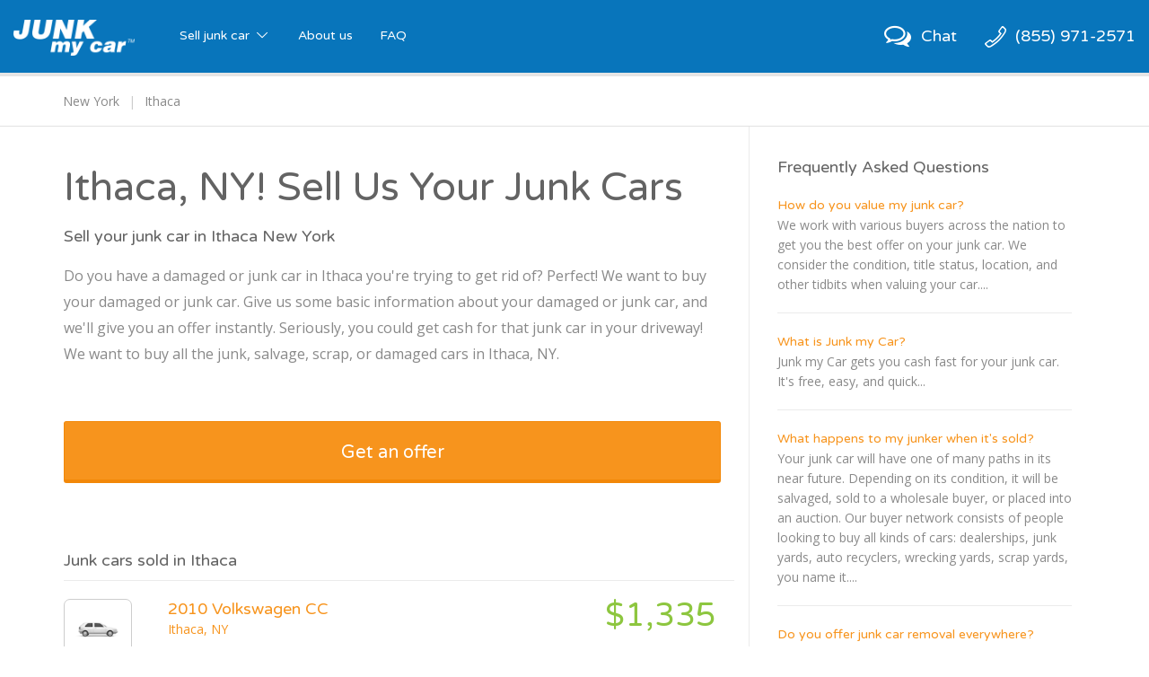

--- FILE ---
content_type: text/html; charset=utf-8
request_url: https://www.junkmycar.com/junk-car-ithaca-ny
body_size: 10885
content:

<!DOCTYPE html>
<html>
<head>
    <meta charset="utf-8">
    <meta name="viewport" content="width=device-width, initial-scale = 1 , maximum-scale=1, , maximum-scale = 1, user-scalable = 0">
    <meta name="apple-mobile-web-app-capable" content="yes">
    <link rel="icon" type="image/ico" href="//ux-resources.peddle.com/junkmycar/Images/favicon.ico" />
    <meta http-equiv="Content-type" content="text/html;charset=UTF-8" />

    <title>Sell Your Junk Car In Ithaca, NY | Junk my Car</title>
    <link href="/bundles-css-common?v=_r3S4Ur6CFEcVB31paqhNU16x5t1LlRdVY0WA5XxBWE1" rel="stylesheet"/>

    <link href="//fonts.googleapis.com/css?family=Varela+Round" rel="stylesheet"/>

    <link href="//fonts.googleapis.com/css?family=Open+Sans:400,700" rel="stylesheet"/>

    <script>
        PeddlePublisherEmbedConfig = { publisherID: "junkmycar" }, function () { if ("function" != typeof window.PeddlePublisherEmbed) { if (!window.PeddlePublisherEmbedConfig || !window.PeddlePublisherEmbedConfig.publisherID) throw new Error("Unable to bootstrap Peddle Publisher Embed, make sure to set PeddlePublisherEmbedConfig.publisherID"); const e = (d, i) => { e.queue.push({ operation: d, options: i }) }; e.queue = [], window.PeddlePublisherEmbed = e; const d = () => { const e = document.createElement("script"); e.type = "text/javascript", e.async = !0, e.src = "https://publisher-embed.peddle.com/api/v1/embed/" + window.PeddlePublisherEmbedConfig.publisherID; const d = document.getElementsByTagName("script")[0]; d.parentNode.insertBefore(e, d) }; window.addEventListener("load", d, !1) } }();
        window.PeddlePublisherEmbed('boot');
    </script>

</head>
<body class="nav-bar-height-increase">
    <input name="__RequestVerificationToken" type="hidden" value="rCDssa7nmHPj8jli6CkwWX0UHle-VZyAMyNsvVk6MWbqNPIIQS16xrE6V8c3JqsFx8yIGzw0TytnkfsDqNMRczL1Yle2NNMPKrY9pjtBpLg1" />
    <input id='peddle_url' type='hidden' name="" value="https://sell.peddle.com/" />
    <input id='uxFrameworkBasePath' type='hidden' name="" value="//ux-resources.peddle.com/" />
    <input id='howItWorksLink' type='hidden' name="" value="/how-it-works" />
    <input id='publisherEmbedFeatureFlag' type='hidden' name="" value="true" />

    <div  class="wrapContent footerSpacing">

<nav class="navbar navbar-default navbar-static-top" role="navigation">
  <div class="container-fluid">
    <!-- Brand and toggle get grouped for better mobile display -->
    <div class="navbar-header">
		<div id="mobileView" class="visible-xs"></div>
			<a class="phoneLink phoneLink-xs pull-right" href="tel:8559712571" rel="nofollow"><span class="phoneHeaderIcon phoneHeaderIconPosition"></span></a>
			<a id="chatActionMobile" class="chatLink chatLink-xs pull-right"><span class="chatHeaderIcon chatHeaderIconPosition icon-chat-empty"></span></a>
		<button type="button" class="navbar-toggle collapsed pull-left" data-toggle="collapse" data-target="#navbar-collapse">
		
		<span class="icon-bar"></span>
        <span class="icon-bar"></span>
        <span class="icon-bar"></span>
		<!-- <span class="icon-cancel"></span> -->
        <span class="sr-only">Toggle navigation</span>
      </button>
      <a class="navbar-brand" href='/'>
              <img src="//ux-resources.peddle.com/junkmycar/Images/JMCLogo.png" class="brand-logo-img" alt="Junk my car Logo" />
       </a>
    </div>

    <!-- Collect the nav links, forms, and other content for toggling -->
    <div class="collapse navbar-collapse" id="navbar-collapse">
      <ul class="nav navbar-nav">
       <li class="dropdown dropdown-large">
			<a  href='/how-it-works' class="dropdown-toggle" data-toggle="dropdown">Sell junk car <span class="icon-down-open-big"></span></a>
			
			<ul class="dropdown-menu dropdown-menu-large row">
					<li class="col-md-6 col-sm-6 col-xs-12 right-border cities-container">
						<div class="row">
							<div class="col-sm-6 col-xs-6">
								<ul>
									<li class="dropdown-header specialFont">Trending Cities</li>
									<li class="shuffPopularCity1 hidden"><a href="/junk-car-chicago-il">Chicago</a></li>
									<li class="shuffPopularCity1 hidden"><a href="/junk-car-saint-louis-mo">Saint Louis</a></li>
									<li class="shuffPopularCity1 hidden"><a href="/junk-car-houston-tx">Houston</a></li>
									<li class="shuffPopularCity1 hidden"><a href="/junk-car-columbus-oh">Columbus</a></li>                  
									<li class="shuffPopularCity1 hidden"><a href="/junk-car-san-antonio-tx">San Antonio</a></li>
									<li class="shuffPopularCity1 hidden"><a href="/junk-car-seattle-wa">Seattle</a></li>
									<li class="shuffPopularCity1 hidden"><a href="/junk-car-dallas-tx">Dallas</a></li>
									<li class="shuffPopularCity1 hidden"><a href="/junk-car-jacksonville-fl">Jacksonville</a></li>
                  <li class="shuffPopularCity1 hidden"><a href="/junk-car-las-vegas-nv">Las Vegas</a></li>
									<li class="shuffPopularCity1 hidden"><a href="/junk-car-los-angeles-ca">Los Angeles</a></li>
                                    
								</ul>
							</div>
							<div class="col-sm-6 col-xs-6">
								<ul>
									<li class="dropdown-header specialFont no-visibility">Trending Cities</li>
                  <li class="shuffPopularCity2 hidden"><a href="/junk-car-oakland-ca">Oakland</a></li>
									<li class="shuffPopularCity2 hidden"><a href="/junk-car-fort-worth-tx">Fort Worth</a></li>
									<li class="shuffPopularCity2 hidden"><a href="/junk-car-cincinnati-oh">Cincinnati</a></li>
									<li class="shuffPopularCity2 hidden"><a href="/junk-car-philadelphia-pa">Philadelphia</a></li>                  
									<li class="shuffPopularCity2 hidden"><a href="/junk-car-richmond-va">Richmond</a></li>
									<li class="shuffPopularCity2 hidden"><a href="/junk-car-milwaukee-wi">Milwaukee</a></li>
									<li class="shuffPopularCity2 hidden"><a href="/junk-car-austin-tx">Austin</a></li>
									<li class="shuffPopularCity2 hidden"><a href="/junk-car-san-jose-ca">San Jose</a></li>
                  <li class="shuffPopularCity2 hidden"><a href="/junk-car-sacramento-ca">Sacramento</a></li>
									<li class="shuffPopularCity2 hidden"><a href="/junk-car-minneapolis-mn">Minneapolis</a></li>
								</ul>
							</div>
							<div class="dropdown-header-msg hidden-xs">Don't see your city? No problem, <a href = "javascript:com.site.Util.openGetOfferWidget()">get your offer</a>.</div>
						</div>
					</li>
					
					<li class="col-md-6 col-sm-6 col-xs-12">
						<div class="row">
							<div class="col-sm-6 col-xs-6 right-border  searches-container">
								<ul class="small-font-dropdown">
									<li class="dropdown-header specialFont">Trending Searches</li>
									<li class="shuffPopularSearches1 hidden"><a href="/junk-my-car">Junk my car</a></li>
									<li class="shuffPopularSearches1 hidden"><a href="/junk-cars">Junk cars</a></li>
									<li class="shuffPopularSearches1 hidden"><a href="/sell-junk-cars">Sell junk car</a></li>
									<li class="shuffPopularSearches1 hidden"><a href="/sell-my-junk-car">Sell my junk car</a></li>
									<li class="shuffPopularSearches1 hidden"><a href="/junk-car-removal">Junk car removal</a></li>
									<li class="shuffPopularSearches1 hidden"><a href="/junk-your-car">Junk your car</a></li>
									<li class="shuffPopularSearches1 hidden"><a href="/scrap-my-car">Scrap my car</a></li>
									<li class="shuffPopularSearches1 hidden"><a href="/cash-for-junk-cars">Cash for junk cars</a></li>
                  
                  <li class="shuffPopularSearches1 hidden"><a href="/we-buy-junk-cars">We buy junk cars</a></li>
									<li class="shuffPopularSearches1 hidden"><a href="/junk-car-buyers">Junk car buyers</a></li>
									<li class="shuffPopularSearches1 hidden"><a href="/who-buys-junk-cars">Who buys junk cars</a></li>
									<li class="shuffPopularSearches1 hidden"><a href="/junk-my-car-for-cash">Junk my car for cash</a></li>
									<li class="shuffPopularSearches1 hidden"><a href="/selling-junk-cars">Selling junk cars</a></li>
									<li class="shuffPopularSearches1 hidden"><a href="/junk-your-car">Junk your car</a></li>
									<li class="shuffPopularSearches1 hidden"><a href="/car-salvage">Car salvage</a></li>
									<li class="shuffPopularSearches1 hidden"><a href="/buy-my-junk-car">Buy my junk car</a></li>
                  
                  <li class="shuffPopularSearches1 hidden"><a href="/pick-up-junk-cars">Pick up junk cars</a></li>
									<li class="shuffPopularSearches1 hidden"><a href="/how-to-junk-a-car">How to junk a car</a></li>
									<li class="shuffPopularSearches1 hidden"><a href="/sell-car-to-junkyard">Sell car to junkyard</a></li>
									<li class="shuffPopularSearches1 hidden"><a href="/sell-car-for-scrap">Sell car for scrap</a></li>
									
								</ul>
							</div>
							<div class="col-sm-6 col-xs-6">
								<ul class="small-font-dropdown">
									<li class="dropdown-header specialFont">Trending Vehicles</li>
									<li class="shuffPopularVehicles1 hidden"><a href="/sell-junk-honda-accord">Honda Accord</a></li>
									<li class="shuffPopularVehicles1 hidden"><a href="/sell-junk-toyota-camry">Toyota Camry</a></li>
									<li class="shuffPopularVehicles1 hidden"><a href="/sell-junk-honda-civic">Honda Civic</a></li>
									<li class="shuffPopularVehicles1 hidden"><a href="/sell-junk-toyota-corolla">Toyota Corolla</a></li>
									<li class="shuffPopularVehicles1 hidden"><a href="/sell-junk-volkswagen-jetta">Volkswagen Jetta</a></li>
									<li class="shuffPopularVehicles1 hidden"><a href="/sell-junk-toyota-rav4">Toyota RAV4</a></li>
									<li class="shuffPopularVehicles1 hidden"><a href="/sell-junk-lexus-rx">Lexus RX</a></li>
									<li class="shuffPopularVehicles1 hidden"><a href="/sell-junk-nissan-sentra">Nissan Sentra</a></li>

									<li class="shuffPopularVehicles1 hidden"><a href="/sell-junk-ford-explorer">Ford Explorer</a></li>
									<li class="shuffPopularVehicles1 hidden"><a href="/sell-junk-ford-ranger">Ford Ranger</a></li>
									<li class="shuffPopularVehicles1 hidden"><a href="/sell-junk-nissan-altima">Nissan Altima</a></li>
									<li class="shuffPopularVehicles1 hidden"><a href="/sell-junk-pontiac-grand-am">Pontiac Grand Am</a></li>
									<li class="shuffPopularVehicles1 hidden"><a href="/sell-junk-chevrolet-cavalier">Chevrolet Cavalier</a></li>
									<li class="shuffPopularVehicles1 hidden"><a href="/sell-junk-ford-taurus">Ford Taurus</a></li>
									<li class="shuffPopularVehicles1 hidden"><a href="/sell-junk-chevrolet-malibu">Chevrolet Malibu</a></li>
									<li class="shuffPopularVehicles1 hidden"><a href="/sell-junk-toyota-sienna">Toyota Sienna</a></li>
                
                  <li class="shuffPopularVehicles1 hidden"><a href="/sell-junk-ford-focus">Ford Focus</a></li>
									<li class="shuffPopularVehicles1 hidden"><a href="/sell-junk-nissan-maxima">Nissan Maxima</a></li>
									<li class="shuffPopularVehicles1 hidden"><a href="/sell-junk-jeep-grand-cherokee">Jeep Grand Cherokee</a></li>
									<li class="shuffPopularVehicles1 hidden"><a href="/sell-junk-dodge-grand-caravan">Dodge Grand Caravan</a></li>
                  
								</ul>
							</div>
						</div>
						<div class="dropdown-header-msg visible-xs">Don't see your city? No problem, <a href = "javascript:com.site.Util.openGetOfferWidget()">get your offer</a>.</div>
					</li>
					
					
				</ul>
				
		</li>
        <li><a href='/about-us'>About us</a></li>
		<li><a href='/faq'>FAQ</a></li>
        
      </ul>
      
      <ul class="nav navbar-nav navbar-right hidden-xs">
			<li id="chatActionWeb" class="hidden-xs varelaRoundFont">
				<a class="chatLink noHover">
					<span class="chatHeaderIcon chatHeaderIconPosition icon-chat-empty"></span>
					<span class="hidden-sm">Chat</span>
				</a>
			</li>
			<li id="callActionButton" class="hidden varelaRoundFont">
				<a class="phoneLink noHover qm-call-tracking-phone-number" href="tel:8559712571" rel="nofollow"><span class="phoneHeaderIcon phoneHeaderIconPosition"></span><span class="phoneNumberText hidden-sm qm-call-tracking-phone-number">(855) 971-2571</span></a>
			</li>
		
        <li id="headerOfferButton" class="hidden-xs hidden" >
			<a href = "javascript:com.site.Util.openGetOfferWidget()" class="noHover">
				<div class="btn btn-warning btn-sm btn-raised varelaRoundFont"> Get an offer</div>
			</a>
		</li>
      </ul>
    </div><!-- /.navbar-collapse -->
	
  </div><!-- /.container-fluid -->
  <div  class="header-breadcrumb">
	<div id="contentOfferBreadcrumbContainer" class="container"></div>
  </div>
</nav>

        






<meta property="og:title" content="Sell Your Junk Car In Ithaca, NY | Junk my Car"/>
<meta property="og:url" content="https://www.junkmycar.com/junk-car-ithaca-ny"/>

<meta property="og:type" content="website"/>
<meta property="og:description" content="Selling your junk or damaged car in Ithaca, New York is fast and easy with Junk my Car. Take a few minutes to tell us about your junk car, and make some cash."/>

<meta name="apple-mobile-web-app-capable" content="yes"/>
<meta name="format-detection" content="telephone=no"/>
<meta name='DESCRIPTION' content="Selling your junk or damaged car in Ithaca, New York is fast and easy with Junk my Car. Take a few minutes to tell us about your junk car, and make some cash."/>
<link rel="canonical" href="https://www.junkmycar.com/junk-car-ithaca-ny"/>

<div class="container custom-container-sm marginBottom20">
    <div class="row custom-row-sm">
        <div class="col-sm-7 col-md-8 custom-col-sm main-side-border">
            <div class="main-container content-list">
                <div class="panel panel-default custom-panel-sm mainPanel">
                    <div class="panel-body custom-slide-panel-body custom-slide-panel-header-body clearfix myofferPanelBody contentPagePanelBody">
                        <h1 id="vehicleBasicInfo" class="contentHeading specialFont main-heading  sm">
                            Ithaca, NY! Sell Us Your Junk Cars
                        </h1>
                        <h2 class="panel-title specialFont paddingTop5">
                            Sell your junk car in Ithaca New York
                        </h2>
                        <div id="bodyTextId" class="body-text">
                            Do you have a damaged or junk car in Ithaca you&#39;re trying to get rid of? Perfect! We want to buy your damaged or junk car. Give us some basic information about your damaged or junk car, and we&#39;ll give you an offer instantly. Seriously, you could get cash for that junk car in your driveway! We want to buy all the junk, salvage, scrap, or damaged cars in Ithaca, NY.
                        </div>

                        <a href = "javascript:com.site.Util.openGetOfferWidget()" class="btn btn-warning btn-lg btn-raised custom-btn-default btn-block navNextLinkClass get-offer-btn">
                            <span class="navNextButtonTextId specialFont">Get an offer</span>
                        </a>
                    </div>
                        <div class="recently-sold-strip">
                            <div class="recenlty-sold-content">
                                <table>
                                    <tbody>
                                    <tr>

                                        <td>
                                            <div class="recently-sold-text specialFont">
                                                Junk cars sold in Ithaca
                                            </div>
                                        </td>
                                    </tr>
                                    </tbody>
                                </table>
                            </div>
                        </div>
                    <div id="OfferDetailContainerId" class="offerContainer clearfix bottomListSpace">
                            <a href='sell-junk-2010-volkswagen-cc-ithaca-ny' class='gridViewContainer listViewContainer col-sm-6 col-md-4 col-lg-4'>
                                <div class='carImageContainer carImageListViewContainer img-responsive'>
                                    <div class='imgDivContainer listViewImageStyle'>
                                        <div class='imgDivContainerInnerDiv listViewImageStyleInnerDiv' style='background:url(https://photo.peddle.com/body-style/sedan-passenger-side.png?w=80&dpr=1) no-repeat scroll center center rgba(0, 0, 0, 0);'>
                                            <img src='https://photo.peddle.com/body-style/sedan-passenger-side.png?w=80&dpr=1' class='img-responsive carImageClass' alt="Junk 2010 Volkswagen CC in Ithaca" onerror='com.site.Util.setDefaultImage(this); com.site.Util.setOfferListDefaultImg(this);'>
                                        </div>
                                    </div>
                                    <div class='textContainer listViewTextContainer'>
                                        <div class='carNameStyle specialFont'> 2010 Volkswagen CC </div>
                                        <div class='locationAndStockContainer'>
                                            <div class='carLocationStyle'>Ithaca, NY</div>
                                            <div class='pipe'> | </div>
                                        </div>
                                    </div>
                                    <span class='icon-right-open-1 pull-right listArrow hidden-xs' style='display:none'></span>
                                    <div class='price  pull-right specialFont'>$1,335 </div>
                                </div>
                            </a>
                            <a href='sell-junk-2001-ford-taurus-ithaca-ny' class='gridViewContainer listViewContainer col-sm-6 col-md-4 col-lg-4'>
                                <div class='carImageContainer carImageListViewContainer img-responsive'>
                                    <div class='imgDivContainer listViewImageStyle'>
                                        <div class='imgDivContainerInnerDiv listViewImageStyleInnerDiv' style='background:url(https://photo.peddle.com/body-style/sedan-passenger-side.png?w=80&dpr=1) no-repeat scroll center center rgba(0, 0, 0, 0);'>
                                            <img src='https://photo.peddle.com/body-style/sedan-passenger-side.png?w=80&dpr=1' class='img-responsive carImageClass' alt="Junk 2001 Ford Taurus in Ithaca" onerror='com.site.Util.setDefaultImage(this); com.site.Util.setOfferListDefaultImg(this);'>
                                        </div>
                                    </div>
                                    <div class='textContainer listViewTextContainer'>
                                        <div class='carNameStyle specialFont'> 2001 Ford Taurus </div>
                                        <div class='locationAndStockContainer'>
                                            <div class='carLocationStyle'>Ithaca, NY</div>
                                            <div class='pipe'> | </div>
                                        </div>
                                    </div>
                                    <span class='icon-right-open-1 pull-right listArrow hidden-xs' style='display:none'></span>
                                    <div class='price  pull-right specialFont'>$165 </div>
                                </div>
                            </a>
                            <a href='sell-junk-2009-hyundai-accent-ithaca-ny' class='gridViewContainer listViewContainer col-sm-6 col-md-4 col-lg-4'>
                                <div class='carImageContainer carImageListViewContainer img-responsive'>
                                    <div class='imgDivContainer listViewImageStyle'>
                                        <div class='imgDivContainerInnerDiv listViewImageStyleInnerDiv' style='background:url(https://photo.peddle.com/body-style/sedan-passenger-side.png?w=80&dpr=1) no-repeat scroll center center rgba(0, 0, 0, 0);'>
                                            <img src='https://photo.peddle.com/body-style/sedan-passenger-side.png?w=80&dpr=1' class='img-responsive carImageClass' alt="Junk 2009 Hyundai Accent in Ithaca" onerror='com.site.Util.setDefaultImage(this); com.site.Util.setOfferListDefaultImg(this);'>
                                        </div>
                                    </div>
                                    <div class='textContainer listViewTextContainer'>
                                        <div class='carNameStyle specialFont'> 2009 Hyundai Accent </div>
                                        <div class='locationAndStockContainer'>
                                            <div class='carLocationStyle'>Ithaca, NY</div>
                                            <div class='pipe'> | </div>
                                        </div>
                                    </div>
                                    <span class='icon-right-open-1 pull-right listArrow hidden-xs' style='display:none'></span>
                                    <div class='price  pull-right specialFont'>$205 </div>
                                </div>
                            </a>
                            <a href='sell-junk-2001-bmw-x5-ithaca-ny' class='gridViewContainer listViewContainer col-sm-6 col-md-4 col-lg-4'>
                                <div class='carImageContainer carImageListViewContainer img-responsive'>
                                    <div class='imgDivContainer listViewImageStyle'>
                                        <div class='imgDivContainerInnerDiv listViewImageStyleInnerDiv' style='background:url(https://photo.peddle.com/body-style/suv-4door-passenger-side.png?w=80&dpr=1) no-repeat scroll center center rgba(0, 0, 0, 0);'>
                                            <img src='https://photo.peddle.com/body-style/suv-4door-passenger-side.png?w=80&dpr=1' class='img-responsive carImageClass' alt="Junk 2001 BMW X5 in Ithaca" onerror='com.site.Util.setDefaultImage(this); com.site.Util.setOfferListDefaultImg(this);'>
                                        </div>
                                    </div>
                                    <div class='textContainer listViewTextContainer'>
                                        <div class='carNameStyle specialFont'> 2001 BMW X5 </div>
                                        <div class='locationAndStockContainer'>
                                            <div class='carLocationStyle'>Ithaca, NY</div>
                                            <div class='pipe'> | </div>
                                        </div>
                                    </div>
                                    <span class='icon-right-open-1 pull-right listArrow hidden-xs' style='display:none'></span>
                                    <div class='price  pull-right specialFont'>$445 </div>
                                </div>
                            </a>
                            <a href='sell-junk-2002-volkswagen-beetle-ithaca-ny' class='gridViewContainer listViewContainer col-sm-6 col-md-4 col-lg-4'>
                                <div class='carImageContainer carImageListViewContainer img-responsive'>
                                    <div class='imgDivContainer listViewImageStyle'>
                                        <div class='imgDivContainerInnerDiv listViewImageStyleInnerDiv' style='background:url(https://photo.peddle.com/body-style/sedan-passenger-side.png?w=80&dpr=1) no-repeat scroll center center rgba(0, 0, 0, 0);'>
                                            <img src='https://photo.peddle.com/body-style/sedan-passenger-side.png?w=80&dpr=1' class='img-responsive carImageClass' alt="Junk 2002 Volkswagen Beetle in Ithaca" onerror='com.site.Util.setDefaultImage(this); com.site.Util.setOfferListDefaultImg(this);'>
                                        </div>
                                    </div>
                                    <div class='textContainer listViewTextContainer'>
                                        <div class='carNameStyle specialFont'> 2002 Volkswagen Beetle </div>
                                        <div class='locationAndStockContainer'>
                                            <div class='carLocationStyle'>Ithaca, NY</div>
                                            <div class='pipe'> | </div>
                                        </div>
                                    </div>
                                    <span class='icon-right-open-1 pull-right listArrow hidden-xs' style='display:none'></span>
                                    <div class='price  pull-right specialFont'>$245 </div>
                                </div>
                            </a>
                            <a href='sell-junk-1999-honda-civic-ithaca-ny' class='gridViewContainer listViewContainer col-sm-6 col-md-4 col-lg-4'>
                                <div class='carImageContainer carImageListViewContainer img-responsive'>
                                    <div class='imgDivContainer listViewImageStyle'>
                                        <div class='imgDivContainerInnerDiv listViewImageStyleInnerDiv' style='background:url(https://photo.peddle.com/body-style/sedan-passenger-side.png?w=80&dpr=1) no-repeat scroll center center rgba(0, 0, 0, 0);'>
                                            <img src='https://photo.peddle.com/body-style/sedan-passenger-side.png?w=80&dpr=1' class='img-responsive carImageClass' alt="Junk 1999 Honda Civic in Ithaca" onerror='com.site.Util.setDefaultImage(this); com.site.Util.setOfferListDefaultImg(this);'>
                                        </div>
                                    </div>
                                    <div class='textContainer listViewTextContainer'>
                                        <div class='carNameStyle specialFont'> 1999 Honda Civic </div>
                                        <div class='locationAndStockContainer'>
                                            <div class='carLocationStyle'>Ithaca, NY</div>
                                            <div class='pipe'> | </div>
                                        </div>
                                    </div>
                                    <span class='icon-right-open-1 pull-right listArrow hidden-xs' style='display:none'></span>
                                    <div class='price  pull-right specialFont'>$165 </div>
                                </div>
                            </a>
                            <a href='sell-junk-2010-subaru-outback-ithaca-ny' class='gridViewContainer listViewContainer col-sm-6 col-md-4 col-lg-4'>
                                <div class='carImageContainer carImageListViewContainer img-responsive'>
                                    <div class='imgDivContainer listViewImageStyle'>
                                        <div class='imgDivContainerInnerDiv listViewImageStyleInnerDiv' style='background:url(https://photo.peddle.com/body-style/sedan-passenger-side.png?w=80&dpr=1) no-repeat scroll center center rgba(0, 0, 0, 0);'>
                                            <img src='https://photo.peddle.com/body-style/sedan-passenger-side.png?w=80&dpr=1' class='img-responsive carImageClass' alt="Junk 2010 Subaru Outback in Ithaca" onerror='com.site.Util.setDefaultImage(this); com.site.Util.setOfferListDefaultImg(this);'>
                                        </div>
                                    </div>
                                    <div class='textContainer listViewTextContainer'>
                                        <div class='carNameStyle specialFont'> 2010 Subaru Outback </div>
                                        <div class='locationAndStockContainer'>
                                            <div class='carLocationStyle'>Ithaca, NY</div>
                                            <div class='pipe'> | </div>
                                        </div>
                                    </div>
                                    <span class='icon-right-open-1 pull-right listArrow hidden-xs' style='display:none'></span>
                                    <div class='price  pull-right specialFont'>$935 </div>
                                </div>
                            </a>
                            <a href='sell-junk-2009-chevrolet-malibu-ithaca-ny' class='gridViewContainer listViewContainer col-sm-6 col-md-4 col-lg-4'>
                                <div class='carImageContainer carImageListViewContainer img-responsive'>
                                    <div class='imgDivContainer listViewImageStyle'>
                                        <div class='imgDivContainerInnerDiv listViewImageStyleInnerDiv' style='background:url(https://photo.peddle.com/body-style/sedan-passenger-side.png?w=80&dpr=1) no-repeat scroll center center rgba(0, 0, 0, 0);'>
                                            <img src='https://photo.peddle.com/body-style/sedan-passenger-side.png?w=80&dpr=1' class='img-responsive carImageClass' alt="Junk 2009 Chevrolet Malibu in Ithaca" onerror='com.site.Util.setDefaultImage(this); com.site.Util.setOfferListDefaultImg(this);'>
                                        </div>
                                    </div>
                                    <div class='textContainer listViewTextContainer'>
                                        <div class='carNameStyle specialFont'> 2009 Chevrolet Malibu </div>
                                        <div class='locationAndStockContainer'>
                                            <div class='carLocationStyle'>Ithaca, NY</div>
                                            <div class='pipe'> | </div>
                                        </div>
                                    </div>
                                    <span class='icon-right-open-1 pull-right listArrow hidden-xs' style='display:none'></span>
                                    <div class='price  pull-right specialFont'>$305 </div>
                                </div>
                            </a>
                            <a href='sell-junk-2007-lincoln-mark-lt-ithaca-ny' class='gridViewContainer listViewContainer col-sm-6 col-md-4 col-lg-4'>
                                <div class='carImageContainer carImageListViewContainer img-responsive'>
                                    <div class='imgDivContainer listViewImageStyle'>
                                        <div class='imgDivContainerInnerDiv listViewImageStyleInnerDiv' style='background:url(https://photo.peddle.com/body-style/truck-passenger-side.png?w=80&dpr=1) no-repeat scroll center center rgba(0, 0, 0, 0);'>
                                            <img src='https://photo.peddle.com/body-style/truck-passenger-side.png?w=80&dpr=1' class='img-responsive carImageClass' alt="Junk 2007 Lincoln Mark LT in Ithaca" onerror='com.site.Util.setDefaultImage(this); com.site.Util.setOfferListDefaultImg(this);'>
                                        </div>
                                    </div>
                                    <div class='textContainer listViewTextContainer'>
                                        <div class='carNameStyle specialFont'> 2007 Lincoln Mark LT </div>
                                        <div class='locationAndStockContainer'>
                                            <div class='carLocationStyle'>Ithaca, NY</div>
                                            <div class='pipe'> | </div>
                                        </div>
                                    </div>
                                    <span class='icon-right-open-1 pull-right listArrow hidden-xs' style='display:none'></span>
                                    <div class='price  pull-right specialFont'>$1,450 </div>
                                </div>
                            </a>
                            <a href='sell-junk-2004-ford-escape-ithaca-ny' class='gridViewContainer listViewContainer col-sm-6 col-md-4 col-lg-4'>
                                <div class='carImageContainer carImageListViewContainer img-responsive'>
                                    <div class='imgDivContainer listViewImageStyle'>
                                        <div class='imgDivContainerInnerDiv listViewImageStyleInnerDiv' style='background:url(https://photo.peddle.com/body-style/suv-4door-passenger-side.png?w=80&dpr=1) no-repeat scroll center center rgba(0, 0, 0, 0);'>
                                            <img src='https://photo.peddle.com/body-style/suv-4door-passenger-side.png?w=80&dpr=1' class='img-responsive carImageClass' alt="Junk 2004 Ford Escape in Ithaca" onerror='com.site.Util.setDefaultImage(this); com.site.Util.setOfferListDefaultImg(this);'>
                                        </div>
                                    </div>
                                    <div class='textContainer listViewTextContainer'>
                                        <div class='carNameStyle specialFont'> 2004 Ford Escape </div>
                                        <div class='locationAndStockContainer'>
                                            <div class='carLocationStyle'>Ithaca, NY</div>
                                            <div class='pipe'> | </div>
                                        </div>
                                    </div>
                                    <span class='icon-right-open-1 pull-right listArrow hidden-xs' style='display:none'></span>
                                    <div class='price  pull-right specialFont'>$180 </div>
                                </div>
                            </a>
                    </div>
                </div>
            </div>
        </div>

        <div class="col-sm-5 col-md-4 custom-col-sm paddingLeft0">
            <div class="panel panel-default no-border-xs no-border-sm side-panel-container content-list">

                <div class="panel-heading custom-slide-panel-body no-border-xs no-border-sm faq-heading no-top-border">
                    <h3 class="panel-title specialFont ">
                        Frequently Asked Questions
                    </h3>
                </div>
                <div class="panel-body">
                    <div id="FAQDetailContainerId" class="">
<div class ='faqContainer'><a href = '/faq/#how-do-you-value-my-junk-car' class ='faqTitle specialFont' target = '_blank' > How do you value my junk car?</a><div class ='faqText' > We work with various buyers across the nation to get you the best offer on your junk car. We consider the condition, title status, location, and other tidbits when valuing your car.... </div></div ><div class ='faqContainer'><a href = '/faq/#what-is-junk-my-car' class ='faqTitle specialFont' target = '_blank' > What is Junk my Car?</a><div class ='faqText' > Junk my Car gets you cash fast for your junk car. It's free, easy, and quick... </div></div ><div class ='faqContainer'><a href = '/faq/#what-happens-to-my-junker-when-its-sold' class ='faqTitle specialFont' target = '_blank' > What happens to my junker when it's sold?</a><div class ='faqText' > Your junk car will have one of many paths in its near future. Depending on its condition, it will be salvaged, sold to a wholesale buyer, or placed into an auction. Our buyer network consists of people looking to buy all kinds of cars: dealerships, junk yards, auto recyclers, wrecking yards, scrap yards, you name it.... </div></div ><div class ='faqContainer'><a href = '/faq/#do-you-offer-junk-car-removal-everywhere' class ='faqTitle specialFont' target = '_blank' > Do you offer junk car removal everywhere?</a><div class ='faqText' > Yup. Our service is available nationwide.... </div></div ><div class ='faqContainer'><a href = '/faq/#what-type-of-junk-cars-do-you-buy' class ='faqTitle specialFont' target = '_blank' > What type of junk cars do you buy?</a><div class ='faqText' > We buy 'em all. Seriously, we'll give you cash for your car, even if it's junk or damaged. Try us, fill out our quick form and see how much we'll pay.... </div></div ><div class ='faqContainer'><a href = '/faq/#how-much-does-it-cost-to-sell-my-junk-car' class ='faqTitle specialFont' target = '_blank' > How much does it cost to sell my junk car?</a><div class ='faqText' > Not a single penny; our service is completely free of charge. We're happy to get that clunker out of your driveway.... </div></div >                    </div>
                </div>
            </div>
        </div>
    </div>
</div>
    <ol itemscope itemtype="https://schema.org/BreadcrumbList" id="contentListBreadcrumb" data-type="City" class="breadcrumb">

<li itemprop='itemListElement' itemscope itemtype='https://schema.org/ListItem'><a itemprop='item' href='junk-car-new-york'><span itemprop='name'>New York</span></a><meta itemprop='position' content=1></meta></li><li class='active' itemprop='itemListElement' itemscope itemtype='https://schema.org/ListItem'><a itemprop='item'><span itemprop='name'>Ithaca</span></a><meta itemprop='position' content=2></meta></li>    </ol>

    </div>

<footer class="footerContainer">
    <div class="container">
        <div class="row footer-link-list-containers footer-first-row">
            <div class="custom-col-md-15 custom-col-sm-15 col-xs-6">
                <div class="footer-link-header specialFont ">Trending Searches</div>
                <div class="shuffPopularSearches">
                    <a class="footer-link-header " href="/junk-my-car">Junk my car</a>
                </div>
                <div class="shuffPopularSearches">
                    <a class="footer-link-header " href="/junk-cars">Junk cars</a>
                </div>
                <div class="shuffPopularSearches">
                    <a class="footer-link-header " href="/sell-junk-cars">Sell junk car</a>
                </div>
                <div class="shuffPopularSearches">
                    <a class="footer-link-header " href="/sell-my-junk-car">Sell my junk car</a>
                </div>
            </div>
            <div class="custom-col-md-15 custom-col-sm-15 col-xs-6">
                <div class="footer-link-header invisible">&nbsp;</div>
                <div class="shuffPopularSearches">
                    <a class="footer-link-header " href="/junk-car-removal">Junk car removal</a>
                </div>
                <div class="shuffPopularSearches">
                    <a class="footer-link-header " href="/junk-your-car">Junk your car</a>
                </div>
                <div class="shuffPopularSearches">
                    <a class="footer-link-header " href="/scrap-my-car">Scrap my car</a>
                </div>
                <div class="shuffPopularSearches">
                    <a class="footer-link-header " href="/cash-for-junk-cars">Cash for junk cars</a>
                </div>
            </div>
            <div class="custom-col-md-15 custom-col-sm-15 col-xs-6">
                <div class="footer-link-header invisible hidden-xs">&nbsp;</div>
                <div class="shuffPopularSearches">
                    <a class="footer-link-header " href="/we-buy-junk-cars">We buy junk cars</a>
                </div>
                <div class="shuffPopularSearches">
                    <a class="footer-link-header " href="/junk-car-buyers">Junk car buyers</a>
                </div>
                <div class="shuffPopularSearches">
                    <a class="footer-link-header " href="/who-buys-junk-cars">Who buys junk cars</a>
                </div>
                <div class="shuffPopularSearches">
                    <a class="footer-link-header " href="/junk-my-car-for-cash">Junk my car for cash</a>
                </div>
            </div>
            <div class="custom-col-md-15 custom-col-sm-15 col-xs-6">
                <div class="footer-link-header invisible hidden-xs">&nbsp;</div>
                <div class="shuffPopularSearches">
                    <a class="footer-link-header " href="/selling-junk-cars">Selling junk cars</a>
                </div>
                <div class="shuffPopularSearches">
                    <a class="footer-link-header " href="/junk-your-car">Junk your car</a>
                </div>
                <div class="shuffPopularSearches">
                    <a class="footer-link-header " href="/car-salvage">Car salvage</a>
                </div>
                <div class="shuffPopularSearches">
                    <a class="footer-link-header " href="/buy-my-junk-car">Buy my junk car</a>
                </div>
            </div>
            <div class="custom-col-md-15 custom-col-sm-15 col-xs-6">
                <div class="footer-link-header invisible hidden-xs">&nbsp;</div>
                <div class="shuffPopularSearches">
                    <a class="footer-link-header " href="/pick-up-junk-cars">Pick up junk cars</a>
                </div>
                <div class="shuffPopularSearches">
                    <a class="footer-link-header " href="/how-to-junk-a-car">How to junk a car</a>
                </div>
                <div class="shuffPopularSearches">
                    <a class="footer-link-header " href="/sell-car-to-junkyard">Sell car to junkyard</a>
                </div>
                <div class="shuffPopularSearches">
                    <a class="footer-link-header " href="/sell-car-for-scrap">Sell car for scrap</a>
                </div>
            </div>
        </div>
        <div class="row footer-link-list-containers footer-header-row">
            <div class="custom-col-md-15 custom-col-sm-15 col-xs-6 ">
                <div class="footer-link-header specialFont">Trending Cities</div>
                <div class="shuffPopularCity">
                    <a class="footer-link-header " href="/junk-car-chicago">Chicago</a>
                </div>
                <div class="shuffPopularCity">
                    <a class="footer-link-header " href="/junk-car-saint-louis">Saint Louis</a>
                </div>
                <div class="shuffPopularCity">
                    <a class="footer-link-header " href="/junk-car-houston">Houston</a>
                </div>
                <div class="shuffPopularCity">
                    <a class="footer-link-header " href="/junk-car-columbus">Columbus</a>
                </div>
            </div>
            <div class="custom-col-md-15 custom-col-sm-15 col-xs-6">
                <div class="footer-link-header invisible">&nbsp;</div>
                <div class="shuffPopularCity">
                    <a class="footer-link-header " href="/junk-car-san-antonio">San Antonio</a>
                </div>
                <div class="shuffPopularCity">
                    <a class="footer-link-header " href="/junk-car-seattle">Seattle</a>
                </div>
                <div class="shuffPopularCity">
                    <a class="footer-link-header " href="/junk-car-dallas">Dallas</a>
                </div>
                <div class="shuffPopularCity">
                    <a class="footer-link-header " href="/junk-car-jacksonville">Jacksonville</a>
                </div>
            </div>
            <div class="custom-col-md-15 custom-col-sm-15 col-xs-6">
                <div class="footer-link-header invisible hidden-xs">&nbsp;</div>
                <div class="shuffPopularCity">
                    <a class="footer-link-header " href="/junk-car-las-vegas-nv">Las Vegas</a>
                </div>
                <div class="shuffPopularCity">
                    <a class="footer-link-header" href="/junk-car-los-angeles-ca">Los Angeles</a>
                </div>
                <div class="shuffPopularCity">
                    <a class="footer-link-header " href="/junk-car-oakland-ca">Oakland</a>
                </div>
                <div class="shuffPopularCity">
                    <a class="footer-link-header" href="/junk-car-fort-worth-tx">Fort Worth</a>
                </div>
            </div>
            <div class="custom-col-md-15 custom-col-sm-15 col-xs-6">
                <div class="footer-link-header invisible hidden-xs">&nbsp;</div>
                <div class="shuffPopularCity">
                    <a class="footer-link-header " href="/junk-car-cincinnati-oh">Cincinnati</a>
                </div>
                <div class="shuffPopularCity">
                    <a class="footer-link-header" href="/junk-car-philadelphia-pa">Philadelphia</a>
                </div>
                <div class="shuffPopularCity">
                    <a class="footer-link-header " href="/junk-car-richmond-va">Richmond</a>
                </div>
                <div class="shuffPopularCity">
                    <a class="footer-link-header " href="/junk-car-milwaukee-wi">Milwaukee</a>
                </div>
            </div>
            <div class="custom-col-md-15 custom-col-sm-15 col-xs-6">
                <div class="footer-link-header invisible hidden-xs">&nbsp;</div>
                <div class="shuffPopularCity">
                    <a class="footer-link-header " href="/junk-car-austin-tx">Austin</a>
                </div>
                <div class="shuffPopularCity">
                    <a class="footer-link-header" href="/junk-car-san-jose-ca">San Jose</a>
                </div>
                <div class="shuffPopularCity">
                    <a class="footer-link-header " href="/junk-car-sacramento-ca">Sacramento</a>
                </div>
                <div class="shuffPopularCity">
                    <a class="footer-link-header " href="/junk-car-minneapolis-mn">Minneapolis</a>
                </div>
            </div>
        </div>
        <div class="row footer-link-list-containers footer-last-row footer-header-row">
            <div class="custom-col-md-15 custom-col-sm-15 col-xs-6">
                <div class="footer-link-header specialFont">Trending Vehicles</div>
                <div class="shuffPopularVehicles">
                    <a class="footer-link-header " href="/sell-junk-honda-accord">Honda Accord</a>
                </div>
                <div class="shuffPopularVehicles">
                    <a class="footer-link-header " href="/sell-junk-toyota-camry">Toyota Camry</a>
                </div>
                <div class="shuffPopularVehicles">
                    <a class="footer-link-header " href="/sell-junk-honda-civic">Honda Civic</a>
                </div>
                <div class="shuffPopularVehicles">
                    <a class="footer-link-header " href="/sell-junk-toyota-corolla">Toyota Corolla</a>
                </div>
            </div>
            <div class="custom-col-md-15 custom-col-sm-15 col-xs-6">
                <div class="footer-link-header invisible">&nbsp;</div>
                <div class="shuffPopularVehicles">
                    <a class="footer-link-header" href="/sell-junk-volkswagen-jetta">Volkswagen Jetta</a>
                </div>
                <div class="shuffPopularVehicles">
                    <a class="footer-link-header " href="/sell-junk-toyota-rav4">Toyota RAV4</a>
                </div>
                <div class="shuffPopularVehicles">
                    <a class="footer-link-header " href="/sell-junk-lexus-rx">Lexus RX</a>
                </div>
                <div class="shuffPopularVehicles">
                    <a class="footer-link-header" href="/sell-junk-nissan-sentra">Nissan Sentra</a>
                </div>
            </div>
            <div class="custom-col-md-15 custom-col-sm-15 col-xs-6">
                <div class="footer-link-header invisible hidden-xs">&nbsp;</div>
                <div class="shuffPopularVehicles">
                    <a class="footer-link-header" href="/sell-junk-ford-explorer">Ford Explorer</a>
                </div>
                <div class="shuffPopularVehicles">
                    <a class="footer-link-header " href="/sell-junk-ford-ranger">Ford Ranger</a>
                </div>
                <div class="shuffPopularVehicles">
                    <a class="footer-link-header " href="/sell-junk-nissan-altima">Nissan Altima</a>
                </div>
                <div class="shuffPopularVehicles">
                    <a class="footer-link-header " href="/sell-junk-pontiac-grand-am">Pontiac Grand Am</a>
                </div>
            </div>
            <div class="custom-col-md-15 custom-col-sm-15 col-xs-6">
                <div class="footer-link-header invisible hidden-xs">&nbsp;</div>
                <div class="shuffPopularVehicles">
                    <a class="footer-link-header" href="/sell-junk-chevrolet-cavalier">Chevrolet Cavalier</a>
                </div>
                <div class="shuffPopularVehicles">
                    <a class="footer-link-header " href="/sell-junk-ford-taurus">Ford Taurus</a>
                </div>
                <div class="shuffPopularVehicles">
                    <a class="footer-link-header " href="/sell-junk-chevrolet-malibu">Chevrolet Malibu</a>
                </div>
                <div class="shuffPopularVehicles">
                    <a class="footer-link-header" href="/sell-junk-toyota-sienna">Toyota Sienna</a>
                </div>
            </div>
            <div class="custom-col-md-15 custom-col-sm-15 col-xs-6">
                <div class="footer-link-header invisible hidden-xs">&nbsp;</div>
                <div class="shuffPopularVehicles">
                    <a class="footer-link-header " href="/sell-junk-ford-focus">Ford Focus</a>
                </div>
                <div class="shuffPopularVehicles">
                    <a class="footer-link-header " href="/sell-junk-nissan-maxima">Nissan Maxima</a>
                </div>
                <div class="shuffPopularVehicles">
                    <a class="footer-link-header " href="/sell-junk-jeep-grand-cherokee">Jeep Grand Cherokee</a>
                </div>
                <div class="shuffPopularVehicles">
                    <a class="footer-link-header " href="/sell-junk-dodge-grand-caravan">Dodge Grand Caravan</a>
                </div>
            </div>
        </div>
    </div>

    <div class="container-fluid top-border-footer">
        <div class="clearfix-footer">
            <ul class="nav navbar-nav footerPosition">
                <li>
                    <a href = "javascript:com.site.Util.openGetOfferWidget()">
                        <div class="footerFontColor">Sell junk car</div>
                    </a>
                </li>
                <li>
                    <a href='/about-us
                       '>
                        <div class="footerFontColor">About us</div>
                    </a>
                </li>
                <li>
                    <a href='/when-to-sell-my-junk-car
                        '>
                        <div class="footerFontColor">Junk it</div>
                    </a>
                </li>
                <li>
                    <a href='/faq
                        '>
                        <div class="footerFontColor">FAQ</div>
                    </a>
                </li>
                <li>
                    <a href='/sitemap
                        '>
                        <div class="footerFontColor">Site map</div>
                    </a>
                </li>
            </ul>
        </div>

        <div class="footerContainerContent">
            <div class="jmcFooterLogoContainer footerFontColor">
                &#169; 2026
                <a target="_blank" href='https://www.peddle.com/'>Peddle</a>, LLC. All rights reserved.
            </div>
        </div>
    </div>


</footer>




    <script type="text/javascript">
        GBLApplicationPath = "/";

        var copy = {
            version: 11
        };

    </script>

    <script src="//ajax.googleapis.com/ajax/libs/jquery/1.11.3/jquery.min.js"></script>
<script>(window.jQuery)||document.write('<script src="/bundles-js-jquery"><\/script>');</script>

    <script src='/bundles-js-common?v=vra1Cmt32pvZdp7zUEW8hLUDbWEE4wo4IDA6IN-zgeY1' defer></script>


    
    <link href="/bundles-css-ContentPage?v=IzMJkiDEvBZj8iNXQQRDMkqLLckr6hcOsszWzf_X3D41" rel="stylesheet"/>


    
    <script src='/bundles-js-subpage?v=EJYcmbtWD_eR1UhhQLkpoO73agWAXjsQBYsgicAG_kk1' defer></script>



    <!-- HTML5 shim and Respond.js IE8 support of HTML5 elements and media queries -->
    <!--[if lt IE 9]>
      <script src="//oss.maxcdn.com/html5shiv/3.7.2/html5shiv.min.js"></script>
      <script src="//oss.maxcdn.com/respond/1.4.2/respond.min.js"></script>
    <![endif]-->    


<script type="text/javascript">
    dataLayer = [];
</script>

<!-- Google Tag Manager -->
<noscript>
    <iframe src="//www.googletagmanager.com/ns.html?id= 'GTM-KNGLDN'
        "
        height="0" width="0" style="display:none;visibility:hidden">
    </iframe>
</noscript>
<script type="text/javascript">
    function downloadJSAtOnload() {
        (function(w,d,s,l,i){w[l]=w[l]||[];w[l].push({'gtm.start':
        new Date().getTime(),event:'gtm.js'});var f=d.getElementsByTagName(s)[0],
        j=d.createElement(s),dl=l!='dataLayer'?'&l='+l:'';j.async=true;j.src=
        '//www.googletagmanager.com/gtm.js?id='+i+dl;f.parentNode.insertBefore(j,f);
        })(window, document, 'script', 'dataLayer', 'GTM-KNGLDN');
    }
    if (window.addEventListener)
        window.addEventListener("load", downloadJSAtOnload, false);
    else if (window.attachEvent)
        window.attachEvent("onload", downloadJSAtOnload);
    else window.onload = downloadJSAtOnload;

</script>


<!-- End Google Tag Manager -->




<script>
    var appId = 'olnhj68a';

		window.intercomSettings = {
			app_id: appId
		};
</script>
<script>(function () { var w = window; var ic = w.Intercom; if (typeof ic === "function") { ic('reattach_activator'); ic('update', intercomSettings); } else { var d = document; var i = function () { i.c(arguments) }; i.q = []; i.c = function (args) { i.q.push(args) }; w.Intercom = i; function l() { var s = d.createElement('script'); s.type = 'text/javascript'; s.async = true; s.src = 'https://widget.intercom.io/widget/olnhj68a'; var x = d.getElementsByTagName('script')[0]; x.parentNode.insertBefore(s, x); } if (w.attachEvent) { w.attachEvent('onload', l); } else { w.addEventListener('load', l, false); } } })()</script>



</body>
</html>
